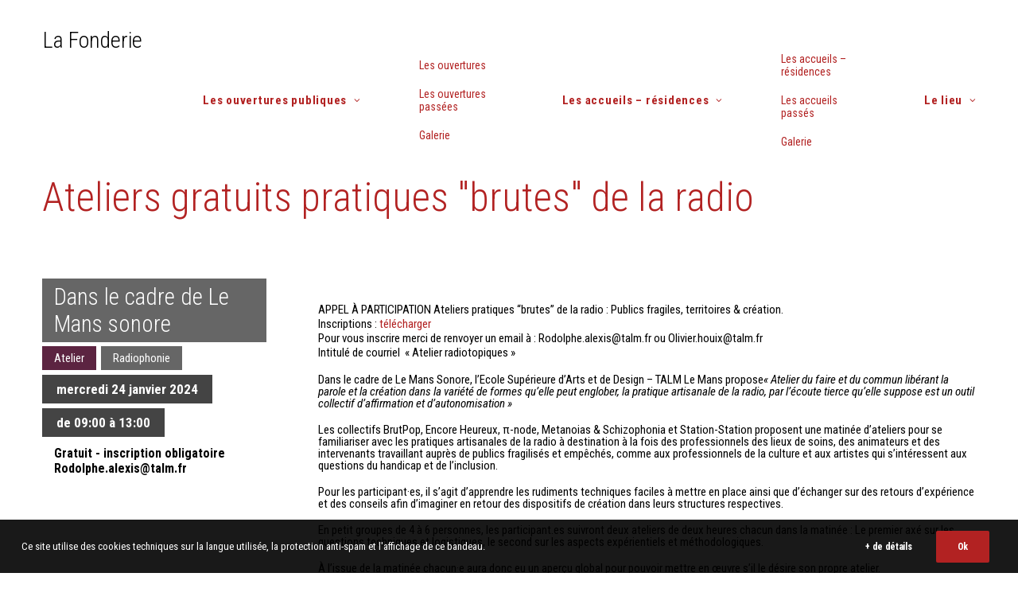

--- FILE ---
content_type: text/html; charset=utf-8
request_url: https://www.google.com/recaptcha/api2/anchor?ar=1&k=6LdNkLkUAAAAAIJOMCHc9SohnnKkxWqOOVejDbgT&co=aHR0cHM6Ly93d3cubGFmb25kZXJpZS5mcjo0NDM.&hl=en&v=N67nZn4AqZkNcbeMu4prBgzg&size=invisible&anchor-ms=20000&execute-ms=30000&cb=d4q9z1n6y5i8
body_size: 48687
content:
<!DOCTYPE HTML><html dir="ltr" lang="en"><head><meta http-equiv="Content-Type" content="text/html; charset=UTF-8">
<meta http-equiv="X-UA-Compatible" content="IE=edge">
<title>reCAPTCHA</title>
<style type="text/css">
/* cyrillic-ext */
@font-face {
  font-family: 'Roboto';
  font-style: normal;
  font-weight: 400;
  font-stretch: 100%;
  src: url(//fonts.gstatic.com/s/roboto/v48/KFO7CnqEu92Fr1ME7kSn66aGLdTylUAMa3GUBHMdazTgWw.woff2) format('woff2');
  unicode-range: U+0460-052F, U+1C80-1C8A, U+20B4, U+2DE0-2DFF, U+A640-A69F, U+FE2E-FE2F;
}
/* cyrillic */
@font-face {
  font-family: 'Roboto';
  font-style: normal;
  font-weight: 400;
  font-stretch: 100%;
  src: url(//fonts.gstatic.com/s/roboto/v48/KFO7CnqEu92Fr1ME7kSn66aGLdTylUAMa3iUBHMdazTgWw.woff2) format('woff2');
  unicode-range: U+0301, U+0400-045F, U+0490-0491, U+04B0-04B1, U+2116;
}
/* greek-ext */
@font-face {
  font-family: 'Roboto';
  font-style: normal;
  font-weight: 400;
  font-stretch: 100%;
  src: url(//fonts.gstatic.com/s/roboto/v48/KFO7CnqEu92Fr1ME7kSn66aGLdTylUAMa3CUBHMdazTgWw.woff2) format('woff2');
  unicode-range: U+1F00-1FFF;
}
/* greek */
@font-face {
  font-family: 'Roboto';
  font-style: normal;
  font-weight: 400;
  font-stretch: 100%;
  src: url(//fonts.gstatic.com/s/roboto/v48/KFO7CnqEu92Fr1ME7kSn66aGLdTylUAMa3-UBHMdazTgWw.woff2) format('woff2');
  unicode-range: U+0370-0377, U+037A-037F, U+0384-038A, U+038C, U+038E-03A1, U+03A3-03FF;
}
/* math */
@font-face {
  font-family: 'Roboto';
  font-style: normal;
  font-weight: 400;
  font-stretch: 100%;
  src: url(//fonts.gstatic.com/s/roboto/v48/KFO7CnqEu92Fr1ME7kSn66aGLdTylUAMawCUBHMdazTgWw.woff2) format('woff2');
  unicode-range: U+0302-0303, U+0305, U+0307-0308, U+0310, U+0312, U+0315, U+031A, U+0326-0327, U+032C, U+032F-0330, U+0332-0333, U+0338, U+033A, U+0346, U+034D, U+0391-03A1, U+03A3-03A9, U+03B1-03C9, U+03D1, U+03D5-03D6, U+03F0-03F1, U+03F4-03F5, U+2016-2017, U+2034-2038, U+203C, U+2040, U+2043, U+2047, U+2050, U+2057, U+205F, U+2070-2071, U+2074-208E, U+2090-209C, U+20D0-20DC, U+20E1, U+20E5-20EF, U+2100-2112, U+2114-2115, U+2117-2121, U+2123-214F, U+2190, U+2192, U+2194-21AE, U+21B0-21E5, U+21F1-21F2, U+21F4-2211, U+2213-2214, U+2216-22FF, U+2308-230B, U+2310, U+2319, U+231C-2321, U+2336-237A, U+237C, U+2395, U+239B-23B7, U+23D0, U+23DC-23E1, U+2474-2475, U+25AF, U+25B3, U+25B7, U+25BD, U+25C1, U+25CA, U+25CC, U+25FB, U+266D-266F, U+27C0-27FF, U+2900-2AFF, U+2B0E-2B11, U+2B30-2B4C, U+2BFE, U+3030, U+FF5B, U+FF5D, U+1D400-1D7FF, U+1EE00-1EEFF;
}
/* symbols */
@font-face {
  font-family: 'Roboto';
  font-style: normal;
  font-weight: 400;
  font-stretch: 100%;
  src: url(//fonts.gstatic.com/s/roboto/v48/KFO7CnqEu92Fr1ME7kSn66aGLdTylUAMaxKUBHMdazTgWw.woff2) format('woff2');
  unicode-range: U+0001-000C, U+000E-001F, U+007F-009F, U+20DD-20E0, U+20E2-20E4, U+2150-218F, U+2190, U+2192, U+2194-2199, U+21AF, U+21E6-21F0, U+21F3, U+2218-2219, U+2299, U+22C4-22C6, U+2300-243F, U+2440-244A, U+2460-24FF, U+25A0-27BF, U+2800-28FF, U+2921-2922, U+2981, U+29BF, U+29EB, U+2B00-2BFF, U+4DC0-4DFF, U+FFF9-FFFB, U+10140-1018E, U+10190-1019C, U+101A0, U+101D0-101FD, U+102E0-102FB, U+10E60-10E7E, U+1D2C0-1D2D3, U+1D2E0-1D37F, U+1F000-1F0FF, U+1F100-1F1AD, U+1F1E6-1F1FF, U+1F30D-1F30F, U+1F315, U+1F31C, U+1F31E, U+1F320-1F32C, U+1F336, U+1F378, U+1F37D, U+1F382, U+1F393-1F39F, U+1F3A7-1F3A8, U+1F3AC-1F3AF, U+1F3C2, U+1F3C4-1F3C6, U+1F3CA-1F3CE, U+1F3D4-1F3E0, U+1F3ED, U+1F3F1-1F3F3, U+1F3F5-1F3F7, U+1F408, U+1F415, U+1F41F, U+1F426, U+1F43F, U+1F441-1F442, U+1F444, U+1F446-1F449, U+1F44C-1F44E, U+1F453, U+1F46A, U+1F47D, U+1F4A3, U+1F4B0, U+1F4B3, U+1F4B9, U+1F4BB, U+1F4BF, U+1F4C8-1F4CB, U+1F4D6, U+1F4DA, U+1F4DF, U+1F4E3-1F4E6, U+1F4EA-1F4ED, U+1F4F7, U+1F4F9-1F4FB, U+1F4FD-1F4FE, U+1F503, U+1F507-1F50B, U+1F50D, U+1F512-1F513, U+1F53E-1F54A, U+1F54F-1F5FA, U+1F610, U+1F650-1F67F, U+1F687, U+1F68D, U+1F691, U+1F694, U+1F698, U+1F6AD, U+1F6B2, U+1F6B9-1F6BA, U+1F6BC, U+1F6C6-1F6CF, U+1F6D3-1F6D7, U+1F6E0-1F6EA, U+1F6F0-1F6F3, U+1F6F7-1F6FC, U+1F700-1F7FF, U+1F800-1F80B, U+1F810-1F847, U+1F850-1F859, U+1F860-1F887, U+1F890-1F8AD, U+1F8B0-1F8BB, U+1F8C0-1F8C1, U+1F900-1F90B, U+1F93B, U+1F946, U+1F984, U+1F996, U+1F9E9, U+1FA00-1FA6F, U+1FA70-1FA7C, U+1FA80-1FA89, U+1FA8F-1FAC6, U+1FACE-1FADC, U+1FADF-1FAE9, U+1FAF0-1FAF8, U+1FB00-1FBFF;
}
/* vietnamese */
@font-face {
  font-family: 'Roboto';
  font-style: normal;
  font-weight: 400;
  font-stretch: 100%;
  src: url(//fonts.gstatic.com/s/roboto/v48/KFO7CnqEu92Fr1ME7kSn66aGLdTylUAMa3OUBHMdazTgWw.woff2) format('woff2');
  unicode-range: U+0102-0103, U+0110-0111, U+0128-0129, U+0168-0169, U+01A0-01A1, U+01AF-01B0, U+0300-0301, U+0303-0304, U+0308-0309, U+0323, U+0329, U+1EA0-1EF9, U+20AB;
}
/* latin-ext */
@font-face {
  font-family: 'Roboto';
  font-style: normal;
  font-weight: 400;
  font-stretch: 100%;
  src: url(//fonts.gstatic.com/s/roboto/v48/KFO7CnqEu92Fr1ME7kSn66aGLdTylUAMa3KUBHMdazTgWw.woff2) format('woff2');
  unicode-range: U+0100-02BA, U+02BD-02C5, U+02C7-02CC, U+02CE-02D7, U+02DD-02FF, U+0304, U+0308, U+0329, U+1D00-1DBF, U+1E00-1E9F, U+1EF2-1EFF, U+2020, U+20A0-20AB, U+20AD-20C0, U+2113, U+2C60-2C7F, U+A720-A7FF;
}
/* latin */
@font-face {
  font-family: 'Roboto';
  font-style: normal;
  font-weight: 400;
  font-stretch: 100%;
  src: url(//fonts.gstatic.com/s/roboto/v48/KFO7CnqEu92Fr1ME7kSn66aGLdTylUAMa3yUBHMdazQ.woff2) format('woff2');
  unicode-range: U+0000-00FF, U+0131, U+0152-0153, U+02BB-02BC, U+02C6, U+02DA, U+02DC, U+0304, U+0308, U+0329, U+2000-206F, U+20AC, U+2122, U+2191, U+2193, U+2212, U+2215, U+FEFF, U+FFFD;
}
/* cyrillic-ext */
@font-face {
  font-family: 'Roboto';
  font-style: normal;
  font-weight: 500;
  font-stretch: 100%;
  src: url(//fonts.gstatic.com/s/roboto/v48/KFO7CnqEu92Fr1ME7kSn66aGLdTylUAMa3GUBHMdazTgWw.woff2) format('woff2');
  unicode-range: U+0460-052F, U+1C80-1C8A, U+20B4, U+2DE0-2DFF, U+A640-A69F, U+FE2E-FE2F;
}
/* cyrillic */
@font-face {
  font-family: 'Roboto';
  font-style: normal;
  font-weight: 500;
  font-stretch: 100%;
  src: url(//fonts.gstatic.com/s/roboto/v48/KFO7CnqEu92Fr1ME7kSn66aGLdTylUAMa3iUBHMdazTgWw.woff2) format('woff2');
  unicode-range: U+0301, U+0400-045F, U+0490-0491, U+04B0-04B1, U+2116;
}
/* greek-ext */
@font-face {
  font-family: 'Roboto';
  font-style: normal;
  font-weight: 500;
  font-stretch: 100%;
  src: url(//fonts.gstatic.com/s/roboto/v48/KFO7CnqEu92Fr1ME7kSn66aGLdTylUAMa3CUBHMdazTgWw.woff2) format('woff2');
  unicode-range: U+1F00-1FFF;
}
/* greek */
@font-face {
  font-family: 'Roboto';
  font-style: normal;
  font-weight: 500;
  font-stretch: 100%;
  src: url(//fonts.gstatic.com/s/roboto/v48/KFO7CnqEu92Fr1ME7kSn66aGLdTylUAMa3-UBHMdazTgWw.woff2) format('woff2');
  unicode-range: U+0370-0377, U+037A-037F, U+0384-038A, U+038C, U+038E-03A1, U+03A3-03FF;
}
/* math */
@font-face {
  font-family: 'Roboto';
  font-style: normal;
  font-weight: 500;
  font-stretch: 100%;
  src: url(//fonts.gstatic.com/s/roboto/v48/KFO7CnqEu92Fr1ME7kSn66aGLdTylUAMawCUBHMdazTgWw.woff2) format('woff2');
  unicode-range: U+0302-0303, U+0305, U+0307-0308, U+0310, U+0312, U+0315, U+031A, U+0326-0327, U+032C, U+032F-0330, U+0332-0333, U+0338, U+033A, U+0346, U+034D, U+0391-03A1, U+03A3-03A9, U+03B1-03C9, U+03D1, U+03D5-03D6, U+03F0-03F1, U+03F4-03F5, U+2016-2017, U+2034-2038, U+203C, U+2040, U+2043, U+2047, U+2050, U+2057, U+205F, U+2070-2071, U+2074-208E, U+2090-209C, U+20D0-20DC, U+20E1, U+20E5-20EF, U+2100-2112, U+2114-2115, U+2117-2121, U+2123-214F, U+2190, U+2192, U+2194-21AE, U+21B0-21E5, U+21F1-21F2, U+21F4-2211, U+2213-2214, U+2216-22FF, U+2308-230B, U+2310, U+2319, U+231C-2321, U+2336-237A, U+237C, U+2395, U+239B-23B7, U+23D0, U+23DC-23E1, U+2474-2475, U+25AF, U+25B3, U+25B7, U+25BD, U+25C1, U+25CA, U+25CC, U+25FB, U+266D-266F, U+27C0-27FF, U+2900-2AFF, U+2B0E-2B11, U+2B30-2B4C, U+2BFE, U+3030, U+FF5B, U+FF5D, U+1D400-1D7FF, U+1EE00-1EEFF;
}
/* symbols */
@font-face {
  font-family: 'Roboto';
  font-style: normal;
  font-weight: 500;
  font-stretch: 100%;
  src: url(//fonts.gstatic.com/s/roboto/v48/KFO7CnqEu92Fr1ME7kSn66aGLdTylUAMaxKUBHMdazTgWw.woff2) format('woff2');
  unicode-range: U+0001-000C, U+000E-001F, U+007F-009F, U+20DD-20E0, U+20E2-20E4, U+2150-218F, U+2190, U+2192, U+2194-2199, U+21AF, U+21E6-21F0, U+21F3, U+2218-2219, U+2299, U+22C4-22C6, U+2300-243F, U+2440-244A, U+2460-24FF, U+25A0-27BF, U+2800-28FF, U+2921-2922, U+2981, U+29BF, U+29EB, U+2B00-2BFF, U+4DC0-4DFF, U+FFF9-FFFB, U+10140-1018E, U+10190-1019C, U+101A0, U+101D0-101FD, U+102E0-102FB, U+10E60-10E7E, U+1D2C0-1D2D3, U+1D2E0-1D37F, U+1F000-1F0FF, U+1F100-1F1AD, U+1F1E6-1F1FF, U+1F30D-1F30F, U+1F315, U+1F31C, U+1F31E, U+1F320-1F32C, U+1F336, U+1F378, U+1F37D, U+1F382, U+1F393-1F39F, U+1F3A7-1F3A8, U+1F3AC-1F3AF, U+1F3C2, U+1F3C4-1F3C6, U+1F3CA-1F3CE, U+1F3D4-1F3E0, U+1F3ED, U+1F3F1-1F3F3, U+1F3F5-1F3F7, U+1F408, U+1F415, U+1F41F, U+1F426, U+1F43F, U+1F441-1F442, U+1F444, U+1F446-1F449, U+1F44C-1F44E, U+1F453, U+1F46A, U+1F47D, U+1F4A3, U+1F4B0, U+1F4B3, U+1F4B9, U+1F4BB, U+1F4BF, U+1F4C8-1F4CB, U+1F4D6, U+1F4DA, U+1F4DF, U+1F4E3-1F4E6, U+1F4EA-1F4ED, U+1F4F7, U+1F4F9-1F4FB, U+1F4FD-1F4FE, U+1F503, U+1F507-1F50B, U+1F50D, U+1F512-1F513, U+1F53E-1F54A, U+1F54F-1F5FA, U+1F610, U+1F650-1F67F, U+1F687, U+1F68D, U+1F691, U+1F694, U+1F698, U+1F6AD, U+1F6B2, U+1F6B9-1F6BA, U+1F6BC, U+1F6C6-1F6CF, U+1F6D3-1F6D7, U+1F6E0-1F6EA, U+1F6F0-1F6F3, U+1F6F7-1F6FC, U+1F700-1F7FF, U+1F800-1F80B, U+1F810-1F847, U+1F850-1F859, U+1F860-1F887, U+1F890-1F8AD, U+1F8B0-1F8BB, U+1F8C0-1F8C1, U+1F900-1F90B, U+1F93B, U+1F946, U+1F984, U+1F996, U+1F9E9, U+1FA00-1FA6F, U+1FA70-1FA7C, U+1FA80-1FA89, U+1FA8F-1FAC6, U+1FACE-1FADC, U+1FADF-1FAE9, U+1FAF0-1FAF8, U+1FB00-1FBFF;
}
/* vietnamese */
@font-face {
  font-family: 'Roboto';
  font-style: normal;
  font-weight: 500;
  font-stretch: 100%;
  src: url(//fonts.gstatic.com/s/roboto/v48/KFO7CnqEu92Fr1ME7kSn66aGLdTylUAMa3OUBHMdazTgWw.woff2) format('woff2');
  unicode-range: U+0102-0103, U+0110-0111, U+0128-0129, U+0168-0169, U+01A0-01A1, U+01AF-01B0, U+0300-0301, U+0303-0304, U+0308-0309, U+0323, U+0329, U+1EA0-1EF9, U+20AB;
}
/* latin-ext */
@font-face {
  font-family: 'Roboto';
  font-style: normal;
  font-weight: 500;
  font-stretch: 100%;
  src: url(//fonts.gstatic.com/s/roboto/v48/KFO7CnqEu92Fr1ME7kSn66aGLdTylUAMa3KUBHMdazTgWw.woff2) format('woff2');
  unicode-range: U+0100-02BA, U+02BD-02C5, U+02C7-02CC, U+02CE-02D7, U+02DD-02FF, U+0304, U+0308, U+0329, U+1D00-1DBF, U+1E00-1E9F, U+1EF2-1EFF, U+2020, U+20A0-20AB, U+20AD-20C0, U+2113, U+2C60-2C7F, U+A720-A7FF;
}
/* latin */
@font-face {
  font-family: 'Roboto';
  font-style: normal;
  font-weight: 500;
  font-stretch: 100%;
  src: url(//fonts.gstatic.com/s/roboto/v48/KFO7CnqEu92Fr1ME7kSn66aGLdTylUAMa3yUBHMdazQ.woff2) format('woff2');
  unicode-range: U+0000-00FF, U+0131, U+0152-0153, U+02BB-02BC, U+02C6, U+02DA, U+02DC, U+0304, U+0308, U+0329, U+2000-206F, U+20AC, U+2122, U+2191, U+2193, U+2212, U+2215, U+FEFF, U+FFFD;
}
/* cyrillic-ext */
@font-face {
  font-family: 'Roboto';
  font-style: normal;
  font-weight: 900;
  font-stretch: 100%;
  src: url(//fonts.gstatic.com/s/roboto/v48/KFO7CnqEu92Fr1ME7kSn66aGLdTylUAMa3GUBHMdazTgWw.woff2) format('woff2');
  unicode-range: U+0460-052F, U+1C80-1C8A, U+20B4, U+2DE0-2DFF, U+A640-A69F, U+FE2E-FE2F;
}
/* cyrillic */
@font-face {
  font-family: 'Roboto';
  font-style: normal;
  font-weight: 900;
  font-stretch: 100%;
  src: url(//fonts.gstatic.com/s/roboto/v48/KFO7CnqEu92Fr1ME7kSn66aGLdTylUAMa3iUBHMdazTgWw.woff2) format('woff2');
  unicode-range: U+0301, U+0400-045F, U+0490-0491, U+04B0-04B1, U+2116;
}
/* greek-ext */
@font-face {
  font-family: 'Roboto';
  font-style: normal;
  font-weight: 900;
  font-stretch: 100%;
  src: url(//fonts.gstatic.com/s/roboto/v48/KFO7CnqEu92Fr1ME7kSn66aGLdTylUAMa3CUBHMdazTgWw.woff2) format('woff2');
  unicode-range: U+1F00-1FFF;
}
/* greek */
@font-face {
  font-family: 'Roboto';
  font-style: normal;
  font-weight: 900;
  font-stretch: 100%;
  src: url(//fonts.gstatic.com/s/roboto/v48/KFO7CnqEu92Fr1ME7kSn66aGLdTylUAMa3-UBHMdazTgWw.woff2) format('woff2');
  unicode-range: U+0370-0377, U+037A-037F, U+0384-038A, U+038C, U+038E-03A1, U+03A3-03FF;
}
/* math */
@font-face {
  font-family: 'Roboto';
  font-style: normal;
  font-weight: 900;
  font-stretch: 100%;
  src: url(//fonts.gstatic.com/s/roboto/v48/KFO7CnqEu92Fr1ME7kSn66aGLdTylUAMawCUBHMdazTgWw.woff2) format('woff2');
  unicode-range: U+0302-0303, U+0305, U+0307-0308, U+0310, U+0312, U+0315, U+031A, U+0326-0327, U+032C, U+032F-0330, U+0332-0333, U+0338, U+033A, U+0346, U+034D, U+0391-03A1, U+03A3-03A9, U+03B1-03C9, U+03D1, U+03D5-03D6, U+03F0-03F1, U+03F4-03F5, U+2016-2017, U+2034-2038, U+203C, U+2040, U+2043, U+2047, U+2050, U+2057, U+205F, U+2070-2071, U+2074-208E, U+2090-209C, U+20D0-20DC, U+20E1, U+20E5-20EF, U+2100-2112, U+2114-2115, U+2117-2121, U+2123-214F, U+2190, U+2192, U+2194-21AE, U+21B0-21E5, U+21F1-21F2, U+21F4-2211, U+2213-2214, U+2216-22FF, U+2308-230B, U+2310, U+2319, U+231C-2321, U+2336-237A, U+237C, U+2395, U+239B-23B7, U+23D0, U+23DC-23E1, U+2474-2475, U+25AF, U+25B3, U+25B7, U+25BD, U+25C1, U+25CA, U+25CC, U+25FB, U+266D-266F, U+27C0-27FF, U+2900-2AFF, U+2B0E-2B11, U+2B30-2B4C, U+2BFE, U+3030, U+FF5B, U+FF5D, U+1D400-1D7FF, U+1EE00-1EEFF;
}
/* symbols */
@font-face {
  font-family: 'Roboto';
  font-style: normal;
  font-weight: 900;
  font-stretch: 100%;
  src: url(//fonts.gstatic.com/s/roboto/v48/KFO7CnqEu92Fr1ME7kSn66aGLdTylUAMaxKUBHMdazTgWw.woff2) format('woff2');
  unicode-range: U+0001-000C, U+000E-001F, U+007F-009F, U+20DD-20E0, U+20E2-20E4, U+2150-218F, U+2190, U+2192, U+2194-2199, U+21AF, U+21E6-21F0, U+21F3, U+2218-2219, U+2299, U+22C4-22C6, U+2300-243F, U+2440-244A, U+2460-24FF, U+25A0-27BF, U+2800-28FF, U+2921-2922, U+2981, U+29BF, U+29EB, U+2B00-2BFF, U+4DC0-4DFF, U+FFF9-FFFB, U+10140-1018E, U+10190-1019C, U+101A0, U+101D0-101FD, U+102E0-102FB, U+10E60-10E7E, U+1D2C0-1D2D3, U+1D2E0-1D37F, U+1F000-1F0FF, U+1F100-1F1AD, U+1F1E6-1F1FF, U+1F30D-1F30F, U+1F315, U+1F31C, U+1F31E, U+1F320-1F32C, U+1F336, U+1F378, U+1F37D, U+1F382, U+1F393-1F39F, U+1F3A7-1F3A8, U+1F3AC-1F3AF, U+1F3C2, U+1F3C4-1F3C6, U+1F3CA-1F3CE, U+1F3D4-1F3E0, U+1F3ED, U+1F3F1-1F3F3, U+1F3F5-1F3F7, U+1F408, U+1F415, U+1F41F, U+1F426, U+1F43F, U+1F441-1F442, U+1F444, U+1F446-1F449, U+1F44C-1F44E, U+1F453, U+1F46A, U+1F47D, U+1F4A3, U+1F4B0, U+1F4B3, U+1F4B9, U+1F4BB, U+1F4BF, U+1F4C8-1F4CB, U+1F4D6, U+1F4DA, U+1F4DF, U+1F4E3-1F4E6, U+1F4EA-1F4ED, U+1F4F7, U+1F4F9-1F4FB, U+1F4FD-1F4FE, U+1F503, U+1F507-1F50B, U+1F50D, U+1F512-1F513, U+1F53E-1F54A, U+1F54F-1F5FA, U+1F610, U+1F650-1F67F, U+1F687, U+1F68D, U+1F691, U+1F694, U+1F698, U+1F6AD, U+1F6B2, U+1F6B9-1F6BA, U+1F6BC, U+1F6C6-1F6CF, U+1F6D3-1F6D7, U+1F6E0-1F6EA, U+1F6F0-1F6F3, U+1F6F7-1F6FC, U+1F700-1F7FF, U+1F800-1F80B, U+1F810-1F847, U+1F850-1F859, U+1F860-1F887, U+1F890-1F8AD, U+1F8B0-1F8BB, U+1F8C0-1F8C1, U+1F900-1F90B, U+1F93B, U+1F946, U+1F984, U+1F996, U+1F9E9, U+1FA00-1FA6F, U+1FA70-1FA7C, U+1FA80-1FA89, U+1FA8F-1FAC6, U+1FACE-1FADC, U+1FADF-1FAE9, U+1FAF0-1FAF8, U+1FB00-1FBFF;
}
/* vietnamese */
@font-face {
  font-family: 'Roboto';
  font-style: normal;
  font-weight: 900;
  font-stretch: 100%;
  src: url(//fonts.gstatic.com/s/roboto/v48/KFO7CnqEu92Fr1ME7kSn66aGLdTylUAMa3OUBHMdazTgWw.woff2) format('woff2');
  unicode-range: U+0102-0103, U+0110-0111, U+0128-0129, U+0168-0169, U+01A0-01A1, U+01AF-01B0, U+0300-0301, U+0303-0304, U+0308-0309, U+0323, U+0329, U+1EA0-1EF9, U+20AB;
}
/* latin-ext */
@font-face {
  font-family: 'Roboto';
  font-style: normal;
  font-weight: 900;
  font-stretch: 100%;
  src: url(//fonts.gstatic.com/s/roboto/v48/KFO7CnqEu92Fr1ME7kSn66aGLdTylUAMa3KUBHMdazTgWw.woff2) format('woff2');
  unicode-range: U+0100-02BA, U+02BD-02C5, U+02C7-02CC, U+02CE-02D7, U+02DD-02FF, U+0304, U+0308, U+0329, U+1D00-1DBF, U+1E00-1E9F, U+1EF2-1EFF, U+2020, U+20A0-20AB, U+20AD-20C0, U+2113, U+2C60-2C7F, U+A720-A7FF;
}
/* latin */
@font-face {
  font-family: 'Roboto';
  font-style: normal;
  font-weight: 900;
  font-stretch: 100%;
  src: url(//fonts.gstatic.com/s/roboto/v48/KFO7CnqEu92Fr1ME7kSn66aGLdTylUAMa3yUBHMdazQ.woff2) format('woff2');
  unicode-range: U+0000-00FF, U+0131, U+0152-0153, U+02BB-02BC, U+02C6, U+02DA, U+02DC, U+0304, U+0308, U+0329, U+2000-206F, U+20AC, U+2122, U+2191, U+2193, U+2212, U+2215, U+FEFF, U+FFFD;
}

</style>
<link rel="stylesheet" type="text/css" href="https://www.gstatic.com/recaptcha/releases/N67nZn4AqZkNcbeMu4prBgzg/styles__ltr.css">
<script nonce="N0HYxUP98HHVCVaS2F6JdQ" type="text/javascript">window['__recaptcha_api'] = 'https://www.google.com/recaptcha/api2/';</script>
<script type="text/javascript" src="https://www.gstatic.com/recaptcha/releases/N67nZn4AqZkNcbeMu4prBgzg/recaptcha__en.js" nonce="N0HYxUP98HHVCVaS2F6JdQ">
      
    </script></head>
<body><div id="rc-anchor-alert" class="rc-anchor-alert"></div>
<input type="hidden" id="recaptcha-token" value="[base64]">
<script type="text/javascript" nonce="N0HYxUP98HHVCVaS2F6JdQ">
      recaptcha.anchor.Main.init("[\x22ainput\x22,[\x22bgdata\x22,\x22\x22,\[base64]/[base64]/MjU1Ong/[base64]/[base64]/[base64]/[base64]/[base64]/[base64]/[base64]/[base64]/[base64]/[base64]/[base64]/[base64]/[base64]/[base64]/[base64]\\u003d\x22,\[base64]\\u003d\\u003d\x22,\x22wqvDrMKYwpPDnsKDbyktwoB/P8OrwoPDjsKaHsKEHsKGw55Pw5lFwrzDukXCr8K5E34WfHnDuWvCn0Q+Z3FXRnfDthTDv1zDq8OhRgYlWsKZwqfDh0HDiBHDrsK6wq7Cs8OhwpJXw596O2rDtGDCsSDDsQTDoxnCi8OVEsKiWcKkw5zDtGk7XGDCqcOZwr5uw6tnfyfCvxYvHQZ+w7t/FyN/w4ouw5HDtMOJwodsYsKVwqtgHVxfS37DrMKMPsOfRMOtbB93wqBoKcKNTlhTwrgYw7klw7TDr8ORwrcyYDHDtMKQw4TDqDlAH3Z2ccKFM13DoMKMwqJnYsKGRGsJGsOzeMOewo0EOHw5bcOsXnzDjS7CmMKKw7vCvcOndMOfwrIQw7fDicKFBC/[base64]/DlcKKPsOJwpsTPmIxVsOBU8KdwrQ6c8KPw6HDlHA9Ag/CiA9LwqYqwq/Ck1jDjBdUw6Rlwr7CiVDCkMKhV8KKwprCmDRAwpLDik5uVcKjbE43w4lIw5QEw6RBwr9Xa8OxKMOiVMOWbcOkCsOAw6XDil3CoFjCg8K9wpnDqcK7cXrDhDICwonCjMOkwrfCl8KLLAF2wo5jwp7DvzobO8Ofw4jCqhELwpx1w5MqRcOswo/Dsmg2dFVPE8KWPcOowpI4AsO0fEzDksKENMOBD8OHwpMMUsOoaMKtw5pHbSbCvSnDpjd4w4VBc0rDr8KJQ8KAwoo6QcKAWsKzNkbCucOzSsKXw7PCisKJJk95woFJwqfDjkNUwrzDtTZNwp/CpsKAHXFVCSMIQMO1DGvCrw55Ui10BzTDmzvCq8OnOn85w45SCMORLcKwdcO3woJLwpXDulF/LhrCtB5LTTVHw4ZLYyHCqMO1IETCiHNHwrobMyAqw43DpcOCw7HCuMOew51gw7zCjghLwovDj8O2w4/CrsOBSTRjBMOgSyHCgcKdQ8ODLifCui4uw6/Ct8OQw57Dh8Kyw6gVcsO+CCHDqsO+w5s1w6XDjSnDqsOPZ8OpP8ONV8KcQUtpw5JWC8O0B3HDmsOlRCLCvm/Dry4/dMOkw6gCwpJTwp9Yw6xiwpdiw79kMFwewrpLw6Bqb1DDuMK5J8KWecKhL8KVQMOiWXjDtgwGw4xARSPCgcOtDH0USsKPcyzCpsOZe8OSwrvDmcK1WAPDq8KbHhvCv8KkwrfCqcOAwpMZVMK2wqkwESvCoAbChG/[base64]/DrGJxS8OIaA/[base64]/[base64]/CmsOXUGnCgMKUw5fCvxIjAE8ww7wuCcKPfgLDoAXDtcKANcKaL8OJworDrSfCmcOWZMKswpPDt8KlDMOuwr1Ww57DjiNOdMKCwotDEjnClV/Do8K6wqzDmcODw75BwqzCv3REBMOow5V7woZPw5ZYw7vChcKZA8K3wrfDgsKLbEkaZy/[base64]/Cjwpqd8OUw47DjlXCmgUXw7k7w5YOBsKBe3ITwqrDj8OyP1d8w4hBw5zDgDtmw63CljU0WyfCjhooTcKmw5zDt2FrJMOJWXYILMORLjUEw7TCncKfJx/DvcO0wqTDti4kwqLDjMOswrUVw5zCvcOzGMOJDAFfwpHCkw/DpkJwwonCuQpEwrrDssKee3oHK8OMBE5Sa1jDvMKlO8Kiwp7DhMOlWHgRwqFfLMKgVsOkCMOsIcOCHMOJw6bDnMOYEXXCois6w6TCmcKsb8ODw6JPw4XDhMObeyFOYsORw5XDscOzWhY8fsOfwo91wpzDvW/CiMOKwrNHc8KjYsO5NcKJwpnCkMObBUV+w4QOw64pw5/CoGXCn8K9PMOIw4nDtXkhwoFjwqttwrJAwpbCuUbDrVLCk3VNw4zCqMOLwprCjFXDt8Oiw4XDrQzCmzLCgX7Ck8KbXkbDsDHDhMOvwo3CtcKLNsKNa8KMDsOlM8OZw6bCrMOywoPCtVADI2czF1AVR8KaBsO/w4fDvsO0wpxYwr7DsmJqPMKRTBx/JcOZDBJGw6FtwpYgNMKaYcO0CMKfVMOuMcKbw7s1UlrDtcOVw5EvV8KlwotOw7LCknnCosKPw43CiMO2w7HDhcO2w6EFwppOSMOqwrJlTTnDm8OsDcKOw7kowrvCm1rClMKjw5vDtj/[base64]/CgMOJwrctw7JjwozDkMKFwocXCGUgFsKXQsKkwodHw7h4wqctcMKMwrYRw7NRwrQOwqHDgcOuPMO9eCVzw6bCscKmRMOjHw7DtMO5w6PDv8OvwqFyWsKYwrTChSHDgMKUw5rDm8O2SsKKwpnCq8OGLcKqwrfCpcOEQcOAwqpwMsO3wp/CscO0JsO5McOpWx7Di1FNw6M0w7zCgcK+NcK1w4jDjFBDwprCvMKawpNJRGvChcONeMKAwqvCqCnCjBkjw4cjwqIfw7RAJBrDlCEKwoTCtMORbsKHRXXCusKqwrkZw7rDuzZrwq15FCTCkl/CvWVCwq8dwrB+w70dQGPCk8O6w4MPT1ZIC084QkFuZMOocQFIw796w6/Cq8OdwrJiEk9ww60DeR0ow4jDvcK0ekLDiw4nH8KWVy1GWcOowonDt8OMwq9eV8KGVgEONsK0JcOxw5kYDcKDczDDvsKawqbDhMK9CcOrR3PDoMKsw6XDvCPDgcKswqB0w4Qww5zDt8OOwp4/Ch02RcKfw6gtw5bCii1ww7MDQcOmwqIAwohyS8OoT8KtwoHCo8ODfsORwp4XwqTCpsKQEhZUOcKzAnXCosOcwps4w7NtwqpDwrvDjsOPJsKswprCosOrwpMkbWXDrcKyw43CrcONKy9fw7XCscKyDlPCgMOqwpvCp8OFw4rCtcOsw60Lw4bDm8KiR8K3RMOYBiXDr3/CsMKjThfCkcOpwqfDjcOhSEVGCScbw5dOw6duw4hUw41mGmXDl0zDug7Dg1MhBcKIMAhmwpwYwqTDkirCicOKwoVOd8KTTQnDth/[base64]/DmCFnaHxPwo/CrBxvVlc9O0YEU8OWwrPCqSInwrPDqR9CwrZ7UMK/MMOxwq3Cu8OxfiXDssK+KEQ5w4rDpMOVcn5Gw6ckLsO8w4jDl8K0wptxw6Qmw7HChcOIR8OhBzhFKsOmwpNUwqjCt8K6EcKUwrHDpxvDsMOqaMO/asO+w5Asw5DDlxEnwpHDssOBworDlWXCpMK6SsK0MTJSJRFIJAU/wpYrX8KgfcONw7DCosKcwrDDm3HCs8KSIlPDvUfCsMODw4NzMzNHwpBcw6Mfw5jCs8OHwp3DrcKTX8KVL2Mnw6wXwp1mwphXw5/CmMOZNzzDqcKWfEXCgCrDsSbDs8ORwqHChMOkecKUZcOgw54PCcOCDMKew60JI0jDg27CgsKgwpfDpQUFfcO2wps6TUI7eREXw6vCjUjCrE8uEH7CtH7DmsKiwpbChsKXw4HDrEMwwqvClwLDlcOXw7bDmFd/w5FXKsOTw6jCiX4pwp/[base64]/[base64]/CtxXCscKgwr/Ch8OqOlfDmgxufsOlwrvDnVt9R1p8dX9UeMO5wotWKCgFBEZPw6w1w7Qvwq5sN8KCw5IwAMOkwqQJwrHDhsOyN10vB0HCoAllwqTCtMOXODkKwqx3c8Oaw6jChgbDkWQuwoQWDsOgMMKwDBTDsB3DisOtwrjDi8K7XEIrdCwFw7wRw6E/w7LDusOwD3XCisKgw592GT1Wwrpmw6zCmMOzw54QBMONwrrDtT3DuAAUIcO2wqQ+AMKuQGXDrMKgw7NfwonCjMK1aj7DgcKWwrNZwpogw5rDgxkUZsOAFR9rG13DgcKTdzgow4bCkcKPAsOMwoTCtDwCXsKwfcKmw6nCoVUMWSrCtD9SbMKtEMK2wr52Jh/DlsOjGDtNegZvWSNECMK1LGLDmQHDq3Mtw4jCiTIvw7ZUwqTDkTvDiyl5VFDDrMOvTWPDimwgw4jDmj7CnMOeUcK+NQ96w7HDvk/CvUFGwqLCoMOTG8OKN8OKwoTDg8Kjdh9DCB/CmcODB2jDvcOENMOdcMKLTSHClnN6wpHDmHvCoFrDtn4Uw7rCkMKGwpPCm0taQMONwq0iLBoxwoJsw6QMJ8OFw70Pwq8ZIG1dwrtBaMK8woTDksORw4JyKcOYw5fDlcOawqgJDSbCi8KHe8KHKB/ChTpCwoPCryDCmgAAw4/Cu8OHGcOSHSfDmcOwwpIcfcKWwrLDoQ95wqEgZcKUfMOBw4/ChsODKsKYw41FFsOIY8OMJWxxwpPCuQrDrmfDuzTCnl3DrCBndksBWm9uwqXDusOWwpJ+VMKbQcKxw7zDg1DCs8KNwosBRcKmc00iwpoQwoJWbcOqNy06w7QBFcKoF8OBeS/CuU9GeMOvI2bDlSpEBsKrWsONwo4RNsOYFsKhM8Olw7JpSVQ0cyfChG/ClnHCn1dvEX/[base64]/[base64]/PsOzX8KPa8OdwojCu8KYSMOJw7nCnMOqbsOLw7DDvsKbfjzDjyvCvmLDqzIlfiEUw5XDtXbCjMKUw5DCvcOWw7NDNMK8w6g7L2oCw6tRw4cNwqPCgkJNwoPCt01SB8OfwrLDscOEdw7Dl8OeAMKfX8KBJk17d0/Ch8OrZ8Kowqh1w53CuDtRwro9w5vCsMKka0YVbAsBw6DDgyPCpz7CtnvDrsOLOMKHw4fDhhfDu8KAaBPDiRpew5QbbMKiwr/DscOqDcOUwoPDvcKgRVXCpX/DlDHDpHPDsiU2w4dGZcO1Q8KCw6AxZ8K6wq/ChsKIw445N1/[base64]/CkybClcKVbi8VAmrCvsK7YyQnFFMcFcK8w4TDkRHClX/DpQgpwpUIwrnDgUfCpGdGY8OfwqbDsVnDlMOHLnfCsyN1wrrDrsOiwokjwpUHXsO9wqvCiMOtA3lONSvCtntOw41BwppCF8ONw4zDtMOlw7IHw7s1WCcGQUnCgcKuKC/DgcO7AMKXUjnCssKhw6PDmcOvHsKQwrEFVQg7wqbCvcOHAmPCh8OXwofClcOUwrRMN8KpZl4bIkF6PMOLesKLYcKKWDzCmDDDp8O9w5B6bA/DssOow6PDkhNGX8OjwrxTw6xQwq4YwrnCl305TyTDnGjDvMOAXcOSw51qwq3DhMOIw4/DosO5ISBsfnTClEEdwpnCuAo6G8KmK8KJw7fChMOkwrnCgcOHwoksdcO1wrfCssKSXcKPw5EGacKew5/CpcOUcMKKEBDCpyDDiMOuw5BPekZzYsKRw4XDpMODwoFJw6Z9w6M1wrpZwr4Mw511GsK5EXoDwq3CmsOow5fCv8KHTC81wo/CuMKMw6ZLcxnCgsOJwp0SdsKFWj9cFMKsLAtow6RZbsOySAkPX8Ktw4oHNcKyGU7CqGknw4tFwrPDq8Oxw5jCrX3CkcKvHsK4w6DDiMK/cHbDgsO6w57Dij7CsFVAw4nDrj5cw5JuW2zChsKJwpfCn1LCk2vDgcKWwpNZwrwfw4IGw7oIw4LDhW8sKMKTMcKyw7LChHhpw7hAwrsdAsOfwrXCnh7CkcK8CsOdcMORwpPCiWvCtxBZwpzChsOYwocBwqQww4rCosOOZgvDglYMLkTCsj7Ciw/CqW4SIRLCrsKoKxBbwrLCrGvDn8O7IsKZKW9zXcOBTsKaw5PCjkzCisKCNcOcw7zCosOTw5hGPAfCpcKow7EMw4DDh8OeGsKKV8Kawo/Dt8OxwogqSsOUb8KHecOBwqYAw7FRXmBVQhbCr8KBLlnDiMOew7lPw4zDvMOdZ2PDnldfwqXChjw5LmA6KsKpWMKcQSlgw6DDsT5vw6/[base64]/CqT7DrlbCocKcwpZwWioZw6IkAsOnR3dewplLDcK8woPClGNgNcK9RMKtYMKTFMOoKy3DskHDrcKLXMK7KFlCwoNlf3nCvsKPwp4gD8K9MsKFwo/DuA/DvEzDvzpEIMKiFsK2wofDlFLCkQ97VQnCkwc3w5cXw5VBw4PChlXDsMOLBAXDkMONwo9GDcK1wqnDmXfCoMKewosMw4paBcKZJ8OYGsKYZsK2BcKhcUnCkUvCjcOkwrzDgiDCqRogw4YKLW3Do8Kpw4DDhsO/bhfDvR7Dh8O0w7nDgnI2WMKfwp1bw7jDsCTDgMKnwow4wpI3XknDrU4ifBvDqsOsTMK+MMKXwrHDpB4EZcOOwqgpw73ChVwSUMOYwqoXwqPDnMK+w7Vzw4M6LQJDw6IAKRDCn8Olwo9Xw4/DggYBwrw9EBZCcwvCqEx+w6fDo8KYYsKuHsOKagPCnMKXw6HDhMKOw5Rsw5tDPyPDpzzDqy9XwrPDuV0gEUbDu3NJcSNtwpXDtcKOwrJswovCqMKxEcO8JsOkO8OSAE5wwqbDkCLClj/DigPComLDv8KkCMOgd10fP2hiN8Oqw41uw6pCfsKnwqHDmDUmIR0iw7rCmTNeeD3Cn347wqXCrQgbXMKCZMKbwqfDqHRTwq1rw4fDh8KSwqLCo2EZwqRbw7ZRwp/DuBx+w58kGiw0wrwpNcOrw5vCtlYpw6lhBMKGw57Dm8OewqPCujtZYCJUDhvCvsOgZBvCr0JiVcOteMO3wpcTwoPDjcKsIRh5V8KCIMOMf8OIwpMOwojDu8O+J8KkJ8O+w4tCezwuw7UAwr1mVR8LWnvCtsKgT2DDicKnwp/CkRrDocOhwqnDpBcwRUd0w5DDlcKrTn5cw7cYNDIhWzrDrgR/[base64]/wodBdUwBezbCmcOLw4fDpHzDlHrDqW3Cq2kGVCNXZsKXwrvDrgUfb8OCw58GwqvDisOTwqtGwpRTRsOwYcKReHTCp8OCwoRTE8K7woNXwr7CqjjCsMO7IAzCr1soeCrCmcOkZ8Opwp0Rw5nDicOGw4HCn8KhDsOHwptmwq7Cui/Dt8OnwoPDisK4wqtuwqJtYHJVwr8gKMOvHcOwwqY9w7LCicOVw70IMDTChsOPw5DCqgDDm8KkGcObwqnDtMOww5DDnMKFw5vDqA8xOWwHB8OzTyjDgS/Cl2s8XEZgWcOcw5jDmMK6fMKxw64iA8KERMKowr8twq05Y8KKw4E3woHCulwJXHMpwobCnnzDtcKIOHXDtcKyw6Ufwq/ChTnDmSYTw4QmPsK1wod8wqMWEH/[base64]/CoHsUwo4DwpfCqD3DlcKga0ROw4ldw41vAi3DlcOSb1bCqS4SwoBww5s1asO+awESw4DCr8KdOMKDw6hfwpBJTDVHXmXDth8IKMOqQxvDvsOMRMK3VVMJB8KfDcOsw6vDrR/DvsOkwpcFw4h9ImRDw4/CgjMvZcKNw64yw5fClMOHUnUiwpvDuWlcw6zDnlwtfEDCkUzDr8O3aURVw6zCpsOxw7obwqHDtWfCtkfCoX3DpkACCzPCo8O2w5puL8K5NgV7w50Ow60Swr7DtAMoBsODw4fDqMKtwqTDgcK/N8OvaMOPL8OSV8KMIMKYw6vDksOnRMKyQWE2wqXCjsKcRcKlHMOfGx3DqhHDosK7wpzDnsKwIQpSwrHDtsOlw7skw43Cm8Ofw5fDq8KnHg7Dq1fCqTDDsX7CsMKEC0LDqmobcsOSw6kXE8OjGcOlw4UcwpHDklHDmUU/wrXChMKHw5MBcsKeARgmO8OkGlTCkDzDoMOsNSkIWsOedhMsw74QcmTChEkuMC3CtMOAwohZU1zDvQnCnlzCuHVkw61Lw7HDosKuwr/CqsKxw5HDt2bCq8KAORPCgsOaAsOkwoJ+ScOXc8OQw4Vxw6cHdUTDqCDDggwUMsKqLF7CqirDt08ofSJgw4MgwpV5wrctwqXDh07DrMKLw7lWecKlG27CsB8Xwo3DhsOhXkZ5MsO3HcO7H3bDqMOSSzVzw59nIMKea8O3CQt6asO+wo/Dl0gvwoQmwqHDkn7CvxDDlgcIZHbCvsONwrvCscKsW0LDjsOzR1QxOH06worChMKofcKnAzPCssOJJghBeC8Jw743fsKAwoLCl8KHwoR+bMOPPncPwqbCgDp5QsK0wqLDnn8NZwtPw5PDrsOlLsOVw5TCuDd7GsK6T27DqhLCmBkHw6UMNcO0esOYw5/Cux/[base64]/[base64]/XkDDqRfCocOZw4jDh8K2wroqwpIpwolVXcKawpgTw7PCr8Kmw4QzwqjCnsKnXMKkd8OjO8KwL20rwqo8w5Z6PsOHwoYuRBzDhcKBJMKdZxPDmMOAwrTDmH3ClsKyw6ROwowcwpx1w4HCrXRmE8KvS29ELMKGwqZqMxApwqfCpSjDlCAUw7HCh0/Ct2/[base64]/w6lxYU44Q8OSWhpxPQYqw6vCr8OpfUpvanZjPMK/[base64]/[base64]/DvMK7ZcOyAsO2HQtRfMObEMK/H0JAPHDDs8Oqw4o9cMOLEAwdT0ddw5nCh8ODf2TDmxbDlS7DpiTCocKMwrQ1KMORwqnClTXDgMOKTQ3DjU4pVV9VaMO5WsKWeRLDnQVgw7QMDSLDhMKLw7fChsK/Aycbw4nCr0JCVyLCg8K7wrXCocODw4DDnsOVw6TDl8O/wrxYRzLClcOTBiZ/JcO7wpMIw4nDncO/w4TDiXDDisKKwpLCtcKvwpMgVMOeL3HDs8K5YMKBQsODw7nCpTZUw4tywr4qW8K4GUzCksK7w4zDo1/[base64]/Cg0fDth1DHA1dMAZ8IBkpw7QCw6EowpnCj8KlDcKzw4/Ds3BJBSMLfcKGVh7DiMKFw5HDkMKJWnzCksO5BmjDqMKMKDDDkxJzwojCgXU/[base64]/DicOHw69rFMKewqkQMsKDw6nDsnLCu8OQwrzCv1NNw6vCm0HCty/CsMO/fifDp0lAw7LCni48w4HDp8KZw5nDmBLCkMOWw4oBwp3DhE/[base64]/w4XDocOywozDo8K6w4rDnk7DrxzCunzDr8O4VMOIccOtdcKtw43DncOVNk3CqUdywpgkwpw+w7fCk8KAw7pSwr/[base64]/DsHTDncKmwpzCnAwBwotCDsKhMMKmD8KTE8OeZRnDqsO7wqskDj7Do15iw5nDngBewqpcXHUTw4A1woMbw7vCmsK+SsKSeggOw5wbHsKLwrrCuMOcNn7Ckk8Dwqciw4HDvMOaGXPDlcO5f2PDqcKOwpLCq8Otw7LCmcKCT8OEBHLDvcKwVsKXwqA6WB/[base64]/DlcKWd8KNVMKnO2vDpMKywqLDujM5Sy/DpsKsc8Oqwos4cjjDgVRBwrzCpD3Dt3vChcOPV8KTEVfChADCkSvDp8O5w5HCh8OPwojDijcXwo3Cs8KABsOhwpIKc8KGL8KQw7M+XcKgwqNFJMKxw7/ClmovJAHDssOuYgsOw7UMwoXDmsK5OcKZw6V8wqjCu8KDOVspIcKhKcOewpzCj3zCrsKvw5DCnMOqK8O4woXDm8K0ShjCo8K4V8OewogcKjIkGsOdw7xJI8K0wq/Cpi/Dr8K+fhHDsljDosKVKcKew6DDosKww6FBw44Zw4M7w4ADwrXDhUxEw5fDrMOfK0tVw5k/wq9Nw6EVw4MpK8Klw6XCvwV6BMOVfcOdw6HDscOIMQXChwrCjMKaGcKZSwbCu8O4wqDDkcOfW0jDg0EOw6Q+w43ChGhNwpIqQwPDvsKpOcO+wpzCoTsrwpoDJB/CiS/CohIFPsOlJh/DkCDDlUjDiMKBRcKnbWXDusOLBy9RX8KhTmTCsMKsScOibcOAwqtrZgXDr8OdDsOWMcK/wqnDtcOTw4LDtW/CuW0hPsKpST/Do8K4wosAw5bCqcK7wqnCplIew4gEwr3DskXDiwVSMy1qO8O7w6rDssOVJcKhZcOeSsO9cAxbUQZHBMK9wqlBRyPDjcKGwoXCo2Y1w7XChG9kEsK4SQzDn8Kzw6XDnsOAClxBEMOTQ3/[base64]/SjHDisKMwplueinDjcKRwqPDhcOmw6ZYAFrCszfCg8KNFi9UMcOjOsOnw4HCoMKERXAdwrUZwpPCq8ODbcKXU8KmwrZ+RQTDsnlERsOtw7R+wr/[base64]/w4Rew6HCpcOOwojChkF9fzLDtHjDq8KrJMKJYT1DOVUzV8KqwrF5wpDCi1srw6d7wppDMmlnw5g0HRnCsn/DnFpBwplUw5jChMK6esKbLyQcwqTCmcKWHCRQwqcTw5BWJyPCtcO5w4cVXcOTwp/[base64]/Do8O6IMKKwotPGHLClyY/[base64]/w5p8w7A1SsOyVTHCo8ODwrbCt07ChsOXw43DnC8xPsOBw5bCjjnDtk3Dl8OvJ1PCuhHCrsOWHUDDh30YZ8K0wrLDlQQBejPCh8Kpw4RLSE8Lw5nDjBnClh93CHA1w6rDtjZkWFlsMgbCk39Cw5/Dom3DgivDp8Kyw57Do0M9wqwRQcO/w5LCosKPwoPDgFxRw7dHw5nDocKcADIzwovDr8KqwpDCmR7Dk8OUIBFmwoB9SCoSw4bDmBobw6BDw5QXVMK9LX8HwrheM8OJwqk5BsKGw4PDsMOawoFJw7vCj8OKGcK/w4zDjcKRDsOMfMOJw6oZwpnDgh9vPnzCsT8oMxvDksKswrLDm8OcwoXCkMOIwovChVUkw5vDvcKNwr/DmjlXC8O2RjEEfyjDgXbDrk/CsMK/dMOKawU8JcOtw6NPfcKiMcODwpswBsOMwrfCssKswr0uW3h8fG8CwrjDghAhPMKIYHbCl8OGXnPCky/CmMOdw6Evw6XDlsOUwqoCbsOew6cYwrDCimrCscO5wqcVYsKZPRLDncOubwNNw7pyR3TDu8KWw7bDkcOxwp4CccO5ZyswwrsIwrdpwoXDg2wfbsO9w6LDu8Klw4jCpcKWw4vDgVwUw6bCq8Ozw6teJcOrwohzw7/DjWTChcKSwobCpF8Tw65DwrvCnl7Ct8KEwoRLe8ObwoPCoMK+KC/Dk0JxwqjDpTIAccOww4kAVmTCk8KvW0PCusK8fMKNDcOENsKrKTDCj8OWwp/[base64]/CisKAwpMXEg7DpMO/wrIeUQVRw7YIw5EuHMKQbgzCrsOWwoXCnisKIMO3woAcwqYcfMK2AcOSwqtlEHseL8K9wpLCkA/CgxAXwoNNw57CisK3w5pHYWvCkGojw4wlwr3DlcKocXZrwrPCmWU3CBovw5bDusKALcOiw63Du8KuwpHDnsKgwoMDw4caFhFHFsOAwo/DuVYDwoXCtMKjW8K1w7zCncKmw5HDpMObwr3DicKPwrXClgnDoXfCqcKwwqx7PsOWwrsrKmDDtSA7FCvCosOPcsKcacOzw5zDim4ZZMKVcW7DrcKYAcKnwqtEw55kw69VY8K0wo5PKsO0XC8UwpFtw7PCoDnDo0NtJ1PClXTCrx5Nw7AZwp7CiXYxw5/DrsKOwpgOOHXDoW3Dp8OOLGLDmsOpwrIqMcObwoPDjz8iw5A3wrnClcOSw58lw5UPAHzClDoKw4x9w7DDusO6AH/CoEccAGvCjsOBwr4uw5PCsgbDhMOpw5HCncKrLEYXwoBnw6M8PcOzRMKsw6jChMOkwp3CksOvw7kKXnTCq19kJnYAw4knJ8Ofw5ULwqBQwq/DucKwKMOtXivChFzDoEDChMOZN0cMw7LChMOMW2rDlXU5wrLCnMKKw7DDslc6wrQUK3HDocOFwpZAwodcwr01wrLCrx7DjMOyYgzDsHQMGgvCjcObw5vCmcKUSnl9w7zDhsOywqJGw6Ecw4t/GDLDom/DkMKXw6XDjsKaw7NwwqvCvxTDuSx/w7HDh8KTaV0/[base64]/Cph3DiBgcWhZ0XEHCuMOKe8KYRcKEEMO7NsOvYMO6MMOyw4nDh18vVcKHY2Mcw4jCnhfCkMOvwq7CvSbDri0Mw6oEwqHCtW8FwpjCv8KZwrfDlG/Dg1TDqD/CllY7w7/ChGosNcKraizDisOzMsKDw7HCiAczWsKmGFvCpHzDoSw4w5Rdw73CjyHDlH7DkVDDhGIuTMOSBMKuDcOFClrDocO5wqlDw7LDj8Ozwo3CssKgwoXDmcK2wpPCusObwp0gPntdc17CosK4FWNIwqM/w50twprChw7CpsOkB2bCrw/Ci1zCkWthXivDmD90dTI5woQIw6UiRwbDjcOMw7zDnsOGESFyw6F6GMOxw4FXwrNcVMKGw7bDnBQ2w6FHwrLDsTg2wo1qwr/DmW3DinvCssO7w57CssKtaMOfwpnDm10ewpcDw546wpdBOsOCw4ZGVn42WFrDl0HCm8OKwqLCqTbDgsKNNnrDq8Khw7LCo8Olw7rCvMK3woA4wpgUwrpFRxZWwpsXwpkTwq7DmRDCqVtieCs1wrjDqi5/w4bDiMOnw7TDmS8yL8KlwpFTw4jCnMO0OsKHPFLDjB/Cum3DqR05woYewrrCrzwdZ8Opd8O4RMKXwrQIPztFbBbDm8OrHkYJw57Dg3jDoyDDjMOgXcKywq8IwogWw5Y+woXCh37CgFxyPAAPRH/ChgXDvR/DpgRqG8Oqwo1/w7vDngLCisKQw6TDtsK1eWnCqcKAwrwGwrHCjsK7wpQqe8KJfMOPwqDCosOowptgw5U6B8KYwqTCpsO2RsKEw5cZTcKiwrF+WSvDjB/DqcOWXsOwaMORwoLDijUvZ8OfScObwqJmw7h1w6Vcw65nCcO5UDXCrFBhw4EcQnt/[base64]/w77Dq0BySsKYwrsTZzHCqgwcEwA8RjbDsMKcw6zCl3bCgsOfw60Uw4cOwoYCKsOdwpcIw4QXw4vDu1J+O8KFw4saw7ciwpbCglQzOUvChMO9USE7w4HCrMOawqvCj3/DjMKkPD0zEENxwoMAwoDCuRrClWg/wrRGfy/CtMOJd8K1ZcO/[base64]/Do8KTwqx2CMK9AMKNDcOcw5RYw5wewpMkwoI0w70YwoFpI1dkUsKRwqMbwoPDsDUtQSUbw7PDu2cjw7oTw6I8woPDhcOiw4TCmQBPw6ovecKrZ8O+EsKqRsKgFFvCpRBXKANcwqLCvMOEQMOAaCfDs8KuA8Oew4xvwpfCgVzCrcOewq/Clj3CpMKowrzDshrDtDXChsKSw7DDisKdMMO7RcKHwrxdP8Kcwp8owr/CtsKafMORwofCiHVXwqbCvg8XwppXwqXCpEsmwp7Dl8KIw5JaB8OrLMORSBrCkyJtEUgtEsOUbcKdw7NYEkPDsU/Cmy7DhsK4wqPDsQ5bwo3DtE/DowDCjsK+DsOGUsKywq/[base64]/RWAmw7tvXsK5XsOJaRx6w4DDkMO8WTZ+wrHCi24SwoFZPMK8w50Pwo9mwrkdIsKawqQww6ICID1udMKBwpQfwonCu08hUGbDs1JQwojDocOLw5RrwojCkmE0WsOsacOEZRd2wrQcw7LDi8O1LsOvwooOw64Bd8Khw4U7aDxdFMKpB8KFw6jDj8OJJsOCTH7Cj3t/AgAXc25QwpfCisOSKcKgA8O1w4bDjT7Cr2HCsD84wrx/[base64]/[base64]/[base64]/w71ZPDcJQCVMIMOZw7EbcSELTFDCiMOEIsOuwqXDkkfDrMKRHzjDtzLCrHUdUsO8w6ETw5jCisK0wqBHw41/w7EqPkYkI05TF0vDrcOlY8KZeXAdB8Ojw74ab8OWw548dsKAHiRTwoVQOMOqwojCo8KtWRB8wrQ/w6zCn0vCrsKuw4RCYQHCvsKxw4LChi4uC8KgwrLDnG/CkMKfw7Maw4oOMXzCpsOgwo7DsH/CgMKEUsObFxJUwqbCrDlGbCIFwrxUw4rDl8OPwobDuMK4wqzDrWjDh8Kkw7kAw6Evw4VpBMKPw67CpB/Cgg/CiEBmA8K+aMKcJXY0w6MXdsOOwpkjwpoEXMOEw54Bw41hB8OFwqZbXcO0FcO1wr8YwpAKasOcwq5ldTBvVntAw6oBPxjDhgJawoHDhmnDnMOYXE3CsMKZwrfDnsO2wrg0wo5rLCM9CAstIMO8w6kKRU8/wrh2QcKowqPDvMOvchDDr8KPwql/LwfCggE9wotLwrZBNsOHwqfCoDYSTMOJw5Urwo/[base64]/[base64]/[base64]/CnFpBHcKkC8O9XsK8CMOHwqbCh0/[base64]/[base64]/wo9XwppywpXDgE0xw5LDhB3CncODJEfDqgIfwrXDjhR6IArCiBg9McOVaUHDgXwnw5LCsMKIwqEGL3rCqV0zF8O9F8K1wqjDpgvCunTDk8OmVsK4w5DCmsKhw5kmGAzDssKKV8Kmw4tcKcObw5Y/wrbDmsOaOcKTwocGw7A8Z8KGd07CtsOrwo9Kw4rChcKOw6zCncObFQ/[base64]/CqlUHblMYw6NhH2PCs8KBw5JBK3JgU0AfwrN3w60TLcKPRykBwo8/wqFOWjnDuMOjw4Uyw4HDmF4pSMOPaWw/acOnw5bDkMK+LcKbHMOYQMKiw4MSHWtIwotKOV/CrhjCv8Knw7M9wodpwrYlL0nCkcKibg42wpXDn8OAwpgowpHDssOsw5ldUAsow54Xw4/CqMK6UcOMwqxwdMOsw6RSLMOZw4RRbRLClF3CvCfCmcKXXcOww77DkRB7w4oXw5szwpFDwq10w5R/[base64]/[base64]/PXRcF8O1KkrDtF8OU8O9LMKewrF4YsOLwobCihIOIVcew7crwpfDm8OmwpDCr8Kwag1ORMOQw78iwofCrWpjOMKlwrDCssOxNWlDCsOMw7ZEwp/CvsOXLQTCnxPCjsKyw41Vw7zDncKlUcKLMS3Dm8OqNxDCusO1wr/DpsKNwpliw7HCnMKdRsKDb8KZK1TCm8OSeMKVwrEGdi5rw5LDusOgD006EcObw48OwrDCp8OeNsOcw5Iqw5YnQVBXw7NHw7lvdjFTw6E3wpHCn8OZwq/CisOjKG7Dj3HDmsOhw7IOwoBTwr8zw44vw6R3wq3DoMO9YMKKM8OkaT4ewoLDnsKVwqbCpcOiwqV6w6jCtcOCYBgAJcKeY8OlHloNwpXChsOBKsOuYTE6w7DCv1vCvTVXI8KTCCxBwr7DnsKnw6DDhxlQwo9ew7vDqnrDnnzCqcOUwp/DjhtaTMOiwpbCswnDgAcLw6knwqTDu8OgUhZ1wpoUw7DDrcOGw4dMGG7DlsOINMOnNsKVCmQaEw8TGsOHw5wyIjbCpsKKaMKUYMKWwpjCisOcwqRqEsKZC8KAYHFnXcKcccKhMsKzw64tMcO6wofDhMO+WF/DjUbCqMKqPMKAwqo+w6vDl8Oaw4bCrMKtAX3CvsOOO1zDosOww7bDm8KSbGzCncKRLMKlwpMJw7nCusOhHkbClXNmdcK6w57CoAHCnGNZaV/DscOSQiHCuFHCo8OSJxcRB2XDijzClsKhfRjDh1DDjsOyBsODw7xJw63Dp8Ozw5Ijw5TDolJmworClwLCsjfDt8OLwpwkWQLCjMK3w6vCqQTDtMKcI8OnwrUuCsOKO2LCvMOOwrDDtUDCmWJHwp9rSURhbl8Cw5hHwrPCsj5kP8KxwolfS8Kgw7/CjsKvwrvDtxlNwqYqw6UFw7JvFzXDmCoyJsKswo3DnwbDmx08UEjCpMO/G8OAw5zDmmnCkWpAw6wpwqXDkBXDkBrCkcO2LsO8wogZMV7Cj8OGBsKbcMKqWsOZFsOeEsK6wqfCiUdvw5dXRRY8wqwKw4EFawV5JsK3DMK1w4rDhsKMdU/DqDhVIjnDiRPDrF/CoMKKUsKQV1vDvlp6d8OfwrnDpsKAw6AYalUnwrs0eSjCqTdywo13w6B8wrrCmGHDm8KVwqHDpF3DrVtlworCjMKYeMOtUkzDqsKfw7oZwo/CoyotSsKOW8KVwrcaw4gKwpIdJsKnaxcQwqXDo8KUw4zCul/[base64]/YcKUwr/[base64]/dEDDrsOWMcOYFnsZA8Oywp3DhMK/wpTDvnvDvcO9CMKPw7jDksKXecKkMcKuw7ZcNUcfw5LCuHzCo8OhfW/CjnHCj3wiw4/DnBdJBsKrwp3CqyPCgRJ9w407w7fCk23CnzjDjxzDhsKQEcO/[base64]/WMOPwrEawpo2TBp8wo5XAxMPKxnCmsOrw4IVworCj0ZGG8K+I8K4wrtJUCTCkmUaw6YuRsK0wqhTR1jCl8Oew4J9YzQdwo3CsG5oMVgPwpF0cMKYCMOJDnIGY8OaIX/Dp3/Cv2QaIiIGXcOyw4PDtmx4w4d7IWMMwotBTnnDvTPDiMOGUV95RMKTBcOZwqZhwrHCvcKiJ0tFw5/[base64]/[base64]/TlrDmH9Iw53CnjR3w4XCmEjCuXoww6cxw6/Dp8KiwpbDjjIgacOsVMKUZwFXX3/Doh/ClsKVwrfDkR9Sw7LDtMKcAsKtN8OlH8K/wp/CnnzDvMOyw5krw6tfwpbDtAvCmjlyO8K/w7rCocKkwqA5XcODwovCmcOrCxXDg1/DlwTDnE0hK0zDmcOnwrBXBV7CnwhQClp5wr14w6nDshBzRsOLw5lXI8KWdyMcw5YYT8Krw4gMwpNwJ0JuacOqw71vR0TDvsKeKcOJw4UdOcK+wqckQzfDhmfCs0TDgA7DszRbw7wwHMOPwoU+wp8Ob1jDi8OdOMKSw63DsUbDkgFZw7LDqW3DnU/CpcOgwrTCkgcWOV3DjMOLwrFUwoRmEMKyNlLCmsKhwqnDsxEqJHXDvcOMw6BpNHrCksO8woF3w6jDocOMWVF6WcKTw6N/w7bDr8OUIcKWw5nCjcKQw5NWByJYwpzCp3XCj8Kyw73DvMO4bcOrw7bCux9CwoPCq2gdw4TCiysKw7IawpvDnSJrwpM4wp7ChcOtJy/Dr0PCpynCjikbw7zDjnfDh0fDslfDpcOuw6nCu2VIesO/w4nCmRBMwpPCmyvCuC3CqMKTTsKjcVLCl8OOw6vCsEXDtQZwwqN5wrjDi8KXOcKBQMO1V8ODw7J0w7d2wo8Xw7Yzw47DuWPDlcKBwoTCsMK5w7zDvcODw5BBfy7CuyR1w7FaL8Ohwrx/dcO8UzlwwpsPwpx4wo3DgmTDpC3Dp0XDtkkpXyZdHcKsWzbCpMOkw6BSD8ORDsOuw5fCjzXCg8OWDsOBw5ITwoUZKwoAw4cVwqopY8OSZcO3dUlkwp3Dt8O7wo/[base64]/ClMOfw5HDrMOvw4PCqCXDicKha8OAwqAQw5TCmVTDl0PCuUsNw4YPbcO+EG7DuMKWwrsWVcK0RVvCgAVFw6LCtMO+EMOywrhMWcOswphAJsOww5IPFMKbE8O9eTpPw5fDu2TDgcO3NsKLwpPChMOhwppJw5/CqCzCp8OIw4TClHLCp8K3w6lHw6bDjjZ3wrliHFjDssKBwq/CjzwLZ8OGWsKpIDpUIU/ClMKtwr/CisO2wq8IwqrDscKIExoUwqzCpFfCmcKOwrItIMKhwpDDq8OfJRjDicKDRm3DhRkBwrjCog0/[base64]/DusOhYA0kwp9BwqgVw7fDkXdkw5HCpsO7wos/[base64]/[base64]/RMKYSlDDskfCpsKvOcKrwrLDpsOWVcOy\x22],null,[\x22conf\x22,null,\x226LdNkLkUAAAAAIJOMCHc9SohnnKkxWqOOVejDbgT\x22,0,null,null,null,1,[21,125,63,73,95,87,41,43,42,83,102,105,109,121],[7059694,147],0,null,null,null,null,0,null,0,null,700,1,null,0,\[base64]/76lBhn6iwkZoQoZnOKMAhnM8xEZ\x22,0,0,null,null,1,null,0,0,null,null,null,0],\x22https://www.lafonderie.fr:443\x22,null,[3,1,1],null,null,null,1,3600,[\x22https://www.google.com/intl/en/policies/privacy/\x22,\x22https://www.google.com/intl/en/policies/terms/\x22],\x22IRDgt4s14sRri7mte+C0bxvXkV8vUO0MVleEpW76IbM\\u003d\x22,1,0,null,1,1769589750204,0,0,[59,184],null,[173],\x22RC-hLi_vstwrM0Ugg\x22,null,null,null,null,null,\x220dAFcWeA7wGmhUERXzM7Jq9qDnDmceceDWhHdWzhaTL6ZvOKoMY4uAcsVc5m_4l7C8t06Neu5sl2DN7bCtQmC8kp-h1YYbfJb38Q\x22,1769672550122]");
    </script></body></html>